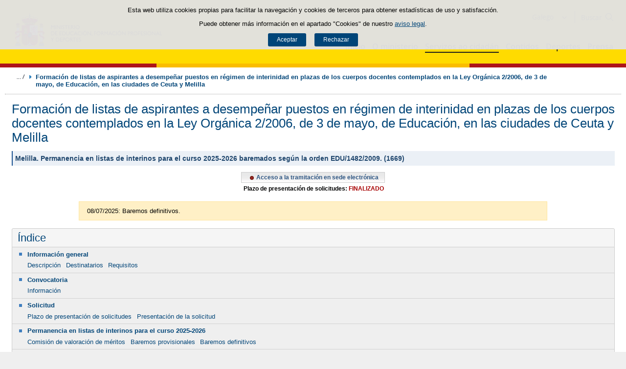

--- FILE ---
content_type: text/html;charset=UTF-8
request_url: https://www.educacionfpydeportes.gob.es/gl/servicios-al-ciudadano/catalogo/general/20/204771/melilla/orden2009-curso22-23.html
body_size: 15018
content:

<!DOCTYPE html>
<html lang="gl">
	<head>
		

		<script id="head-gtm-cod">
			var codigosGTM = ["GTM-5NGDFBR","GTM-TCXGJB3","GTM-TMDZ6N6"];
						var publicInstance = true;
		</script>
		

		<title>Formación de listas de aspirantes a desempeñar puestos en régimen de interinidad en plazas de los cuerpos docentes contemplados en la Ley Orgánica 2/2006, de 3 de mayo, de Educación, en las ciudades de Ceuta y Melilla. Melilla (Permanencia en listas de interinos para el curso 2025-2026 baremados según la orden EDU/1482/2009. (1669))  | Ministerio de Educación, Formación Profesional y Deportes</title>

		<meta http-equiv="Content-Type" content="text/html; charset=UTF-8">
		<meta http-equiv="X-UA-Compatible" content="IE=edge" />
		
		<meta name="description" content="Permanencia en listas de interinos para el curso 2025-2026 baremados según la orden EDU 1482/2009">
		<meta name="keywords" content="permanencia listas, interinos, orden 2009, Melilla, MEFP, Educación, curso 2024-2025">
		<meta name="viewport" content="width=device-width, initial-scale=1.0">

		<!-- INICIO - Tarjetas de RRSS -->
		<meta property="og:type" content="website" />
		<meta property="og:title" content="Formación de listas de aspirantes a desempeñar puestos en régimen de interinidad en plazas de los cuerpos docentes contemplados en la Ley Orgánica 2/2006, de 3 de mayo, de Educación, en las ciudades de Ceuta y Melilla. Melilla (Permanencia en listas de interinos para el curso 2025-2026 baremados según la orden EDU/1482/2009. (1669)) " />
		<meta property="og:description" content="Permanencia en listas de interinos para el curso 2025-2026 baremados según la orden EDU 1482/2009" />
		<meta name="twitter:card" content="summary_large_image" />
		<!-- FIN - Tarjetas RRSS -->

		 	<script>var mag_edit_Mode = false;</script>

			<link rel="stylesheet" href="/gl/.resources/templating/base/css/estructura~2025-12-12-09-05-52-000~cache.css" media="all" />
			<link rel="stylesheet" href="/gl/.resources/templating/tipografias~2025-11-03-08-40-24-000~cache.css" media="all" />
			<link rel="stylesheet" href="/gl/.resources/templating/base/css/contenido~2025-11-03-08-40-10-000~cache.css" media="all" />
			<link rel="stylesheet" href="/gl/.resources/templating/base/css/colorbox~2025-11-03-08-40-10-000~cache.css" media="all" />
			<link rel="stylesheet" href="/gl/.resources/templating/base/css/portada~2025-11-03-08-40-10-000~cache.css" media="all" />
			<link rel="stylesheet" href="/gl/.resources/templating/base/css/jquery-ui.structure.min~2025-11-03-08-40-10-000~cache.css" media="all" />
			<link rel="stylesheet" href="/gl/.resources/templating/base/css/jquery-ui.theme.min~2025-11-03-08-40-10-000~cache.css" media="all" />
			<link rel="stylesheet" href="/gl/.resources/templating/base/css/jquery-ui.min~2025-11-03-08-40-10-000~cache.css" media="all" />

			<script src="/gl/.resources/templating/base/js/jquery.min~2025-11-03-08-40-12-000~cache.js"></script>
			<script src="/gl/.resources/templating/base/js/responsive~2025-12-12-09-05-52-000~cache.js"></script>
			<script src="/gl/.resources/templating/base/js/jstarget~2025-11-03-08-40-12-000~cache.js"></script>
			<script src="/gl/.resources/templating/base/js/jquery.colorbox~2025-11-03-08-40-12-000~cache.js"></script>
			<script src="/gl/.resources/templating/base/js/jquery.slides.min~2025-11-03-08-40-12-000~cache.js"></script>
			<script src="/gl/.resources/templating/base/js/slides~2025-11-03-08-40-12-000~cache.js"></script>
			<script src="/gl/.resources/templating/base/js/datepicker~2025-11-03-08-40-12-000~cache.js"></script>
			<script src="/gl/.resources/templating/base/js/jquery-ui.min~2025-11-03-08-40-12-000~cache.js"></script>
			<script src="/gl/.resources/templating/base/js/forms~2025-11-03-08-40-12-000~cache.js"></script>
			<script src="/gl/.resources/templating/base/js/lib~2025-11-03-08-40-12-000~cache.js"></script>
			<script src="/gl/.resources/templating/base/js/js.cookie~2025-11-03-08-40-12-000~cache.js"></script>
			<script src="/gl/.resources/templating/base/js/gestion-cookies~2025-11-03-08-40-12-000~cache.js"></script>
			<script src="/gl/.resources/templating/base/js/csld~2025-11-03-08-40-12-000~cache.js"></script>
			<script src="/gl/.resources/templating/base/js/videos~2025-11-03-08-40-12-000~cache.js"></script>
			<script src="/gl/.resources/templating/base/js/educaptcha~2025-12-12-09-05-52-000~cache.js"></script>
			<script src="/gl/.resources/templating/mefp/js/cabecera~2025-12-03-09-53-22-000~cache.js"></script>

			<link rel="stylesheet" href="/gl/.resources/templating/mefp/css/tema~2025-12-03-09-53-22-000~cache.css" media="all" />
			<script src="https://foq.youreurope.europa.eu/widget/sdg-foq-widget.js"></script>

		
		

		<script async="async" src="https://insuit.net/i4tservice/insuit-app.js"></script>

		
		<!--[if lt IE 9]>
		<script>
			document.createElement("nav");
			document.createElement("header");
			document.createElement("footer");
		</script>
		<![endif]-->
	</head>
	<!--[if lte IE 7]><body class="ie7"><![endif]-->
	<!--[if lte IE 8]><body class="ie8"><![endif]-->
	<!--[if !IE]><!--><body><!--<![endif]-->

			<div class="alertaModal" role="alertdialog" aria-label="Política de cookies">
				<div class="msg cookies oculto">
					<p>Esta web utiliza cookies propias para facilitar la navegación y cookies de terceros para obtener estadísticas de uso y satisfacción.</p>
					<p>Puede obtener más información en el apartado "Cookies" de nuestro <a rel="external" href="/gl/comunes/aviso-legal.html#cookies">aviso legal</a>.</p>
					<div>
						<button type="button" id="aceptaCookies" value="Aceptar">Aceptar</button>
						<button type="button" id="rechazaCookies" value="Aceptar">Rechazar</button>
					</div>
				</div>
			</div>
		<a href="#contenedor" class="skip-link" tabindex="1">Saltar al contenido</a>
		<div id="fondo"	class=" pie-completo">
			<header>






<div id="cabecera">
	<div class="ccabecera mefp">
		<div class="logos">
			<a id="escudo" href="https://www.educacionyfp.gob.es">
				<img title="Ministerio de Educación, Formación Profesional y Deportes" alt="Escudo del Ministerio" src="/.resources/templating/mefp/img/cabecera/MEFPD.svg">
			</a>
		</div>
		<div class="lt-dcha">
			<div id="opciones">
				<div class="capa-fondo"></div>
				<div class="elementos">
					<div class="idiomas clearfix dsp-c" role="navigation" aria-label="Selector de idiomas">
														<button type="button" value="Galego" class="dsp-b btnIdioma" id="desplegable-idiomas" aria-haspopup="listbox" aria-expanded="false">
									<span class="current-language">Galego</span>
								</button>

						<ul class="clearfix dsp-d" role="listbox" arialabelledby="desplegable-idiomas" hidden>
							<li class="primero" role="option" > <a href="/servicios-al-ciudadano/catalogo/general/20/204771/melilla/orden2009-curso22-23.html"> <span>Castellano</span> </a> </li>
							<li role="option" > <a href="/ca/servicios-al-ciudadano/catalogo/general/20/204771/melilla/orden2009-curso22-23.html"> <span>Català</span> </a> </li>
							<li class="actual" role="option" aria-selected="true"> <span>Galego</span> </li>
							<li role="option" > <a href="/eu/servicios-al-ciudadano/catalogo/general/20/204771/melilla/orden2009-curso22-23.html"> <span>Euskara</span> </a> </li>
							<li role="option" > <a href="/va/servicios-al-ciudadano/catalogo/general/20/204771/melilla/orden2009-curso22-23.html"> <span>Valencià</span> </a> </li>
							<li role="option" > <a href="/en/servicios-al-ciudadano/catalogo/general/20/204771/melilla/orden2009-curso22-23.html"> <span>English</span> </a> </li>
						</ul>
					</div>

					<div id="buscador">
						<form class="external" action="//cse.google.com/cse" id="cse-search-box" target="_blank">
							<fieldset>
								<legend class="ns">Campos de búsqueda</legend>
								<input type="hidden" name="cx" value="006043202724820927248:fcyukggtlgc ">
								<button type="button" class="btnBuscador" aria-label="Cerrar buscador"></button>
								<label for="campotexto">Buscador</label>
								<input id="campotexto" class="campotexto" placeholder="Buscar" type="text" name="q">
								<input value="" class="botonbuscar" id="boton_buscar" type="submit" aria-label="Buscar">
							</fieldset>
						</form>
					</div>
				</div>
			</div>	
			<div id="navegacion">
			    <a href="#" id="btnMenu">
					<span>Menú</span>
				</a>
				<div class="global">
					<div class="encabezado">
						<div class="idiomas clearfix dsp-c" role="navigation" aria-label="Selector de idiomas">
														<button type="button" value="Galego" class="dsp-b btnIdioma" id="desplegable-idiomas" aria-haspopup="listbox" aria-expanded="false">
									<span class="current-language">Galego</span>
								</button>

						<ul class="clearfix dsp-d" role="listbox" arialabelledby="desplegable-idiomas" hidden>
							<li class="primero" role="option" > <a href="/servicios-al-ciudadano/catalogo/general/20/204771/melilla/orden2009-curso22-23.html"> <span>Castellano</span> </a> </li>
							<li role="option" > <a href="/ca/servicios-al-ciudadano/catalogo/general/20/204771/melilla/orden2009-curso22-23.html"> <span>Català</span> </a> </li>
							<li class="actual" role="option" aria-selected="true"> <span>Galego</span> </li>
							<li role="option" > <a href="/eu/servicios-al-ciudadano/catalogo/general/20/204771/melilla/orden2009-curso22-23.html"> <span>Euskara</span> </a> </li>
							<li role="option" > <a href="/va/servicios-al-ciudadano/catalogo/general/20/204771/melilla/orden2009-curso22-23.html"> <span>Valencià</span> </a> </li>
							<li role="option" > <a href="/en/servicios-al-ciudadano/catalogo/general/20/204771/melilla/orden2009-curso22-23.html"> <span>English</span> </a> </li>
						</ul>
					</div>

						<span class="cerrar">Cerrar</span>
					</div>
					<nav id="menu-superior" class="clearfix">
<ul class="dsp-d"><li><a href="/gl/portada.html" >Inicio </a></li><li class="abierto"><a href="/gl/ministerio.html" >O ministerio </a><ul><li><a href="/gl/ministerio/la-ministra.html" >La ministra </a></li><li><a href="/gl/ministerio/funciones-y-competencias.html" >Funci&oacute;ns e competencias </a></li><li class="abierto"><a href="/gl/ministerio/organigrama.html" >Organigrama </a><ul><li class="abierto"><a href="/gl/ministerio/organigrama/ministra.html" >Ministra de Educaci&oacute;n, Formaci&oacute;n Profesional y Deportes </a><ul><li><a href="/gl/ministerio/organigrama/ministra/gabinete-ministra.html" >Gabinete de la Ministra </a></li><li class="abierto"><a href="/gl/ministerio/organigrama/ministra/secretaria-estado-educacion.html" >Secretar&iacute;a de Estado de Educaci&oacute;n y Formaci&oacute;n Profesional </a><ul><li><a href="/gl/ministerio/organigrama/ministra/secretaria-estado-educacion/dg-evaluacion-cooperacion-territorial.html" >Direcci&oacute;n General de Evaluaci&oacute;n y Cooperaci&oacute;n Territorial </a></li><li><a href="/gl/ministerio/organigrama/ministra/secretaria-estado-educacion/dg-planificacion-gestion-educativa.html" >Direcci&oacute;n General de Planificaci&oacute;n y Gesti&oacute;n Educativa </a></li></ul></li><li><a href="https://www.csd.gob.es/test.php/es/csd/organizacion/estructura-y-equipo-directivo">Consejo Superior de Deportes </a></li><li class="abierto"><a href="/gl/ministerio/organigrama/ministra/sg-formacion-profesional.html" >Secretar&iacute;a General de Formaci&oacute;n Profesional </a><ul><li><a href="/gl/ministerio/organigrama/ministra/sg-formacion-profesional/dg-planificacion-innovacion-gestion-fp.html" >Direcci&oacute;n General de Planificaci&oacute;n, Innovaci&oacute;n y Gesti&oacute;n de la Formaci&oacute;n Profesional </a></li><li><a href="/gl/ministerio/organigrama/ministra/sg-formacion-profesional/subdirecciones-generales.html" >Subdirecciones Generales y otras unidades dependientes </a></li></ul></li><li class="abierto"><a href="/gl/ministerio/organigrama/ministra/subsecretaria.html" >Subsecretar&iacute;a </a><ul><li><a href="/gl/ministerio/organigrama/ministra/subsecretaria/secretaria-general-tecnica.html" >Secretar&iacute;a General T&eacute;cnica </a></li><li><a href="/gl/ministerio/organigrama/ministra/subsecretaria/subdirecciones-generales.html" >Subdirecciones generales y otras unidades dependientes </a></li></ul></li><li><a href="/gl/ministerio/organigrama/ministra/organismos.html" >&Oacute;rganos colegiados </a></li></ul></li></ul></li><li><a href="/gl/mc/igualdad.html" rel="external">Igualdade de x&eacute;nero </a></li><li><a href="/gl/contenidos/ba/actividad-internacional/oficinas-centro-exterior.html">Acci&oacute;n educativa en el exterior </a></li></ul></li><li class="abierto miga"><a href="/gl/servicios-al-ciudadano.html" >Servizos ao cidad&aacute;n </a><ul><li class="abierto"><a href="/gl/servicios-al-ciudadano/atencion-ciudadano.html" >Atenci&oacute;n a la ciudadan&iacute;a </a><ul><li><a href="/gl/servicios-al-ciudadano/atencion-ciudadano/retirada-credenciales.html" >Retirada de credenciales de homologaci&oacute;n y convalidaci&oacute;n de t&iacute;tulos y estudios extranjeros no universitarios </a></li></ul></li><li><a href="/gl/servicios-al-ciudadano/informacion-administrativa.html" > Informaci&oacute;n administrativa </a></li><li class="abierto"><a href="/gl/servicios-al-ciudadano/proteccion-datos.html" >Protecci&oacute;n de datos </a><ul><li><a href="/gl/servicios-al-ciudadano/proteccion-datos/normativa.html" >Normativa </a></li></ul></li><li class="abierto miga"><a href="/gl/servicios-al-ciudadano/catalogo.html" >Cat&aacute;logo de servizos </a><ul><li class="abierto"><a href="/gl/servicios-al-ciudadano/catalogo/empleo-publico.html" >Empleo p&uacute;blico </a><ul><li class="abierto"><a href="/gl/servicios-al-ciudadano/catalogo/empleo-publico/oposiciones-y-ofertas-empleo-temporal.html" >Ofertas de empleo p&uacute;blico </a><ul><li><a href="/gl/servicios-al-ciudadano/catalogo/empleo-publico/oposiciones-y-ofertas-empleo-temporal/ofertas-empleo-fijo.html" >Oposiciones </a></li><li><a href="/gl/servicios-al-ciudadano/catalogo/empleo-publico/oposiciones-y-ofertas-empleo-temporal/ofertas-empleo-temporal.html" >Ofertas de empleo p&uacute;blico temporal </a></li></ul></li><li class="abierto"><a href="/gl/servicios-al-ciudadano/catalogo/empleo-publico/concursos-para-funcionarios-y-laborales-fijos.html" >Concursos para funcionarios y personal laboral fijo o indefinido </a><ul><li><a href="/gl/servicios-al-ciudadano/catalogo/empleo-publico/concursos-para-funcionarios-y-laborales-fijos/funcionarios-docentes-ensenanzas-no-universitarias.html" >Funcionarios docentes de ense&ntilde;anzas no universitarias </a></li><li><a href="/gl/servicios-al-ciudadano/catalogo/empleo-publico/concursos-para-funcionarios-y-laborales-fijos/profesores-religion.html" >Acceso a destino con car&aacute;cter definitivo por los profesores que imparten la ense&ntilde;anza de la religi&oacute;n, contratados con car&aacute;cter indefinido por el Ministerio </a></li><li><a href="/gl/servicios-al-ciudadano/catalogo/empleo-publico/concursos-para-funcionarios-y-laborales-fijos/concursos-funcionarios-general-especifico.html" >Concursos de traslados para personal funcionario. General y espec&iacute;fico </a></li></ul></li><li class="abierto"><a href="/gl/servicios-al-ciudadano/catalogo/empleo-publico/convocatoria-libre-designacion.html" >Convocatorias por libre designaci&oacute;n de puestos </a><ul><li><a href="/gl/servicios-al-ciudadano/catalogo/empleo-publico/convocatoria-libre-designacion/convocatoria-libre-designacion-personal-directivo.html" >Convocatorias por libre designaci&oacute;n de puestos de personal directivo  </a></li></ul></li></ul></li><li class="abierto"><a href="/gl/servicios-al-ciudadano/catalogo/estudiantes.html" >Para estudiantes </a><ul><li class="abierto"><a href="/gl/servicios-al-ciudadano/catalogo/estudiantes/becas-ayudas.html" >Becas y ayudas </a><ul><li><a href="/gl/servicios-al-ciudadano/catalogo/estudiantes/becas-ayudas/para-estudiar.html" >Para estudiar </a></li><li><a href="/gl/servicios-al-ciudadano/catalogo/estudiantes/becas-ayudas/extraescolares.html" >Actividades extraescolares </a></li><li><a href="/gl/servicios-al-ciudadano/catalogo/estudiantes/becas-ayudas/practicas-empresas-organismos.html" >Pr&aacute;cticas formativas en empresas y organismos </a></li></ul></li><li class="abierto"><a href="/gl/servicios-al-ciudadano/catalogo/estudiantes/admision-matriculacion-pruebas-acceso.html" >Admisi&oacute;n, matriculaci&oacute;n y pruebas de acceso </a><ul><li><a href="/gl/servicios-al-ciudadano/catalogo/estudiantes/admision-matriculacion-pruebas-acceso/admision-en-centros-en-exterior.html" >Admisi&oacute;n y matriculaci&oacute;n de alumnos/as en los Centros de Titularidad del Estado Espa&ntilde;ol en el exterior </a></li><li><a href="/gl/servicios-al-ciudadano/catalogo/estudiantes/admision-matriculacion-pruebas-acceso/admision-alunmos-fp-ceuta-melilla-cidead.html" >Admisi&oacute;n de alumnos/as para estudios de Formaci&oacute;n Profesional en los centros p&uacute;blicos de las ciudades de Ceuta y Melilla, as&iacute; como en el CIDEAD </a></li><li><a href="/gl/servicios-al-ciudadano/catalogo/estudiantes/admision-matriculacion-pruebas-acceso/pruebas-acceso-fp.html" >Pruebas de acceso a ciclos formativos de grado medio y grado superior en el &aacute;mbito de gesti&oacute;n del Ministerio de Educaci&oacute;n, Formaci&oacute;n Profesional y Deportes </a></li><li><a href="/gl/servicios-al-ciudadano/catalogo/estudiantes/admision-matriculacion-pruebas-acceso/adscripcion-alumnos-ceuta.html" >Adscripci&oacute;n de alumnos/as en los centros p&uacute;blicos y privados concertados de la ciudad de Ceuta </a></li><li><a href="/gl/servicios-al-ciudadano/catalogo/estudiantes/admision-matriculacion-pruebas-acceso/prueba-libre-bachiller.html" >Prueba libre para la obtenci&oacute;n del t&iacute;tulo de Bachillerato </a></li></ul></li><li><a href="/gl/servicios-al-ciudadano/catalogo/estudiantes/donde-estudiar.html" >D&oacute;nde estudiar </a></li><li class="abierto"><a href="/gl/servicios-al-ciudadano/catalogo/estudiantes/premios.html" >Premios </a><ul><li><a href="/gl/servicios-al-ciudadano/catalogo/estudiantes/premios/no-universitarios.html" >No universitarios </a></li></ul></li></ul></li><li class="abierto"><a href="/gl/servicios-al-ciudadano/catalogo/profesorado.html" >Para profesorado, investigadores y titulados </a><ul><li class="abierto"><a href="/gl/servicios-al-ciudadano/catalogo/profesorado/profesorado-no-universitario.html" >Profesorado de ense&ntilde;anzas no universitarias </a><ul><li><a href="/gl/servicios-al-ciudadano/catalogo/profesorado/profesorado-no-universitario/becas-ayudas.html" >Becas y ayudas </a></li><li><a href="/gl/servicios-al-ciudadano/catalogo/profesorado/profesorado-no-universitario/concursos-de-traslados.html" >Concursos de traslados y m&eacute;ritos de funcionarios docentes de ense&ntilde;anzas no universitarias </a></li><li><a href="/gl/servicios-al-ciudadano/catalogo/profesorado/profesorado-no-universitario/cursos-y-jornadas.html" >Cursos y jornadas </a></li><li><a href="/gl/servicios-al-ciudadano/catalogo/profesorado/profesorado-no-universitario/registro-actividades-formacion.html" >Reconocimiento, registro de actividades de formaci&oacute;n y consolidaci&oacute;n complemento espec&iacute;fico directores/as de centros docentes p&uacute;blicos </a></li><li><a href="/gl/servicios-al-ciudadano/catalogo/profesorado/profesorado-no-universitario/premios.html" >Premios </a></li><li><a href="/gl/servicios-al-ciudadano/catalogo/profesorado/profesorado-no-universitario/reconocimiento-servicios-previos.html" >Solicitud de Reconocimiento de Servicios Previos (Anexo I), Servicios Prestados, Trienios y Sexenios </a></li></ul></li><li class="abierto"><a href="/gl/servicios-al-ciudadano/catalogo/profesorado/profesorado-universitario.html" >Profesorado de ense&ntilde;anzas universitarias, investigadores y con titulaci&oacute;n universitaria </a><ul><li><a href="/gl/servicios-al-ciudadano/catalogo/profesorado/profesorado-universitario/becas-ayudas.html" >Becas y ayudas </a></li><li><a href="/gl/servicios-al-ciudadano/catalogo/profesorado/profesorado-universitario/sexenios.html" >Sexenios </a></li></ul></li><li class="abierto"><a href="/gl/servicios-al-ciudadano/catalogo/profesorado/convocatorias-para-el-extranjero.html" >Convocatorias para espa&ntilde;oles en el extranjero </a><ul><li><a href="/gl/servicios-al-ciudadano/catalogo/profesorado/convocatorias-para-el-extranjero/becas-investigacion-profesores-de-frances-embajada.html" >Becas de investigaci&oacute;n para profesores espa&ntilde;oles de franc&eacute;s, ofrecidas por la Embajada de Francia en Espa&ntilde;a </a></li></ul></li><li class="abierto"><a href="/gl/servicios-al-ciudadano/catalogo/profesorado/convocatorias-para-extranjeros.html" >Convocatorias para extranjeros </a><ul><li><a href="/gl/servicios-al-ciudadano/catalogo/profesorado/convocatorias-para-extranjeros/europrof.html" >Programa Europrof: capacitaci&oacute;n ling&uuml;&iacute;stica y pedag&oacute;gica en espa&ntilde;ol para el profesorado extranjero que ejerce en el exterior </a></li></ul></li></ul></li><li class="abierto"><a href="/gl/servicios-al-ciudadano/catalogo/centros-docentes.html" >Para centros docentes </a><ul><li class="abierto"><a href="/gl/servicios-al-ciudadano/catalogo/centros-docentes/becas-ayudas-subvenciones.html" >Becas y ayudas </a><ul><li><a href="/gl/servicios-al-ciudadano/catalogo/centros-docentes/becas-ayudas-subvenciones/no-universitarios.html" >Centros no universitarios </a></li></ul></li><li class="abierto"><a href="/gl/servicios-al-ciudadano/catalogo/centros-docentes/premios.html" >Premios </a><ul><li><a href="/gl/servicios-al-ciudadano/catalogo/centros-docentes/premios/sello-vida-saludable.html" >Distintivo de calidad de centros docentes &quot;Sello Vida Saludable&quot; </a></li><li><a href="/gl/servicios-al-ciudadano/catalogo/centros-docentes/premios/una-constitucion-para-todos.html" >Concurso Nacional  &laquo;Una Constituci&oacute;n para todos&raquo; </a></li><li><a href="/gl/servicios-al-ciudadano/catalogo/centros-docentes/premios/premios-nacionales-educacion-entidades.html" >Premios Nacionales de Educaci&oacute;n a entidades </a></li><li><a href="/gl/servicios-al-ciudadano/catalogo/centros-docentes/premios/premios-nacionales-educacion-centros-docentes.html" >Concurso Nacional de Buenas Pr&aacute;cticas en centros docentes </a></li><li><a href="/gl/servicios-al-ciudadano/catalogo/centros-docentes/premios/premios-coros-escolares.html" >Concurso Nacional de Coros Escolares en las ense&ntilde;anzas no universitarias </a></li><li><a href="/gl/servicios-al-ciudadano/catalogo/centros-docentes/premios/buenas-practicas-entidades.html" >Concurso Nacional de Buenas Pr&aacute;cticas de entidades </a></li><li><a href="/gl/servicios-al-ciudadano/catalogo/centros-docentes/premios/premios-alianza-steam.html" >Premios Alianza STEAM </a></li><li><a href="/gl/servicios-al-ciudadano/catalogo/centros-docentes/premios/premios-club-lectura.html" >Premios a Planes de Lectura escolares </a></li><li><a href="/gl/servicios-al-ciudadano/catalogo/centros-docentes/premios/premios-bienestar-emocional.html" >Premios de bienestar emocional en el &aacute;mbito educativo </a></li><li><a href="/gl/servicios-al-ciudadano/catalogo/centros-docentes/premios/reconocimiento-centros-sostenibles.html" >Reconocimiento a Centros Educativos Sostenibles </a></li><li><a href="/gl/servicios-al-ciudadano/catalogo/centros-docentes/premios/premios-irene.html" >Premios Irene </a></li><li><a href="/gl/servicios-al-ciudadano/catalogo/centros-docentes/premios/concurso-nacional-vivir-sentir-contar-demo50.html" >Concurso Escolar Nacional &laquo;Vivir, Sentir y Contar la Democracia: Espa&ntilde;a en libertad. 50 a&ntilde;os </a></li><li><a href="/gl/servicios-al-ciudadano/catalogo/centros-docentes/premios/libreria-premios-miguel-hernandez.html" >Resoluciones de a&ntilde;os anteriores </a></li></ul></li><li class="abierto"><a href="/gl/servicios-al-ciudadano/catalogo/centros-docentes/servicios-generales.html" >Servicios generales </a><ul><li><a href="/gl/servicios-al-ciudadano/catalogo/centros-docentes/servicios-generales/centros-privados-autorizacion-apertura.html" >Autorizaci&oacute;n de apertura y funcionamiento de Centros Privados. </a></li><li><a href="/gl/servicios-al-ciudadano/catalogo/centros-docentes/servicios-generales/centros-privados-modificacion-autorizacion.html" >Modificaciones de la autorizaci&oacute;n de centros docentes privados. </a></li><li><a href="/gl/servicios-al-ciudadano/catalogo/centros-docentes/servicios-generales/centros-privados-extincion-autorizacion.html" >Extinci&oacute;n de la autorizaci&oacute;n de centros docentes privados. </a></li><li><a href="/gl/servicios-al-ciudadano/catalogo/centros-docentes/servicios-generales/centros-privados-conciertos-renovacion-cuatrienal.html" >Renovaci&oacute;n de los conciertos educativos. </a></li><li><a href="/gl/servicios-al-ciudadano/catalogo/centros-docentes/servicios-generales/centros-privados-conciertos-modificaciones-anuales.html" >Modificaciones anuales de los conciertos. </a></li><li><a href="/gl/servicios-al-ciudadano/catalogo/centros-docentes/servicios-generales/red-estatal-centros.html" >Red Estatal de Centros de Capacitaci&oacute;n Digital en entidades locales </a></li></ul></li></ul></li><li class="abierto"><a href="/gl/servicios-al-ciudadano/catalogo/organizaciones-fundaciones-empresas.html" >Para organizaciones, fundaciones y empresas </a><ul><li class="abierto"><a href="/gl/servicios-al-ciudadano/catalogo/organizaciones-fundaciones-empresas/ayudas-subvenciones.html" >Ayudas y subvenciones </a><ul><li><a href="/gl/servicios-al-ciudadano/catalogo/organizaciones-fundaciones-empresas/ayudas-subvenciones/subvenciones-acciones-formativas-cncp-estatal.html" >Subvenciones para la financiaci&oacute;n de acciones formativas vinculadas al Cat&aacute;logo Nacional de Cualificaciones Profesionales de &aacute;mbito estatal, dirigidas a personas trabajadoras </a></li><li><a href="/gl/servicios-al-ciudadano/catalogo/organizaciones-fundaciones-empresas/ayudas-subvenciones/subvenciones-acciones-formativas-transporte.html" >Subvenciones acciones formativas transporte y log&iacute;stica </a></li><li><a href="/gl/servicios-al-ciudadano/catalogo/organizaciones-fundaciones-empresas/ayudas-subvenciones/compensacion-desigualdades-ceuta-melilla.html" >Subvenciones para actividades de compensaci&oacute;n de desigualdades Ceuta y Melilla </a></li><li><a href="/gl/servicios-al-ciudadano/catalogo/organizaciones-fundaciones-empresas/ayudas-subvenciones/ayudas-fomento-negociacion-colectiva.html" >Ayudas destinadas a fomentar la negociaci&oacute;n colectiva en el &aacute;mbito de la ense&ntilde;anza privada sostenida total o parcialmente con fondos p&uacute;blicos </a></li><li><a href="/gl/servicios-al-ciudadano/catalogo/organizaciones-fundaciones-empresas/ayudas-subvenciones/compensacion-desigualdades-educacion.html" >Subvenciones a entidades para compensaci&oacute;n de desigualdades en educaci&oacute;n </a></li><li><a href="/gl/servicios-al-ciudadano/catalogo/organizaciones-fundaciones-empresas/ayudas-subvenciones/adultos-necesidades-educativas-especiales.html" >Subvenciones para la atenci&oacute;n educativa de personas adultas con necesidades educativas especiales </a></li><li><a href="/gl/servicios-al-ciudadano/catalogo/organizaciones-fundaciones-empresas/ayudas-subvenciones/tic-alumnado-necesidades-educativas-especiales.html" >Subvenciones uso Tecnolog&iacute;as de la Informaci&oacute;n y de la Comunicaci&oacute;n para alumnado con necesidades educativas especiales </a></li><li><a href="/gl/servicios-al-ciudadano/catalogo/organizaciones-fundaciones-empresas/ayudas-subvenciones/formacion-poblacion-activa-recualificacion.html" >Ayudas para la formaci&oacute;n de cualificaci&oacute;n y recualificaci&oacute;n de la poblaci&oacute;n activa, vinculada prioritariamente a cualificaciones profesionales en sectores estrat&eacute;gicos y mejora de las capacidades para la transici&oacute;n ecol&oacute;gica, destinada a empresas, asociaciones empresariales y entidades sin &aacute;nimo lucro </a></li><li><a href="/gl/servicios-al-ciudadano/catalogo/organizaciones-fundaciones-empresas/ayudas-subvenciones/acciones-formativas-personas-trabajadoras.html" >Subvenciones para la financiaci&oacute;n de acciones formativas vinculadas al Cat&aacute;logo Nacional de Cualificaciones Profesionales de &aacute;mbito estatal, dirigidas a personas trabajadoras </a></li><li><a href="/gl/servicios-al-ciudadano/catalogo/organizaciones-fundaciones-empresas/ayudas-subvenciones/programas-formativos-colectivos-necesidades-especificas.html" >Subvenciones para el desarrollo de otros programas formativos en el &aacute;mbito de la Formaci&oacute;n Profesional en las Ciudades Aut&oacute;nomas de Ceuta y Melilla </a></li><li><a href="/gl/servicios-al-ciudadano/catalogo/organizaciones-fundaciones-empresas/ayudas-subvenciones/subvenciones-empresas-circenses.html" >Subvenciones a empresas circenses </a></li><li><a href="/gl/servicios-al-ciudadano/catalogo/organizaciones-fundaciones-empresas/ayudas-subvenciones/aula-mentor-creacion.html" >Ayudas a la creaci&oacute;n de Aulas Mentor en el marco del Programa de formaci&oacute;n abierta &quot;Aula Mentor&quot; </a></li><li><a href="/gl/servicios-al-ciudadano/catalogo/organizaciones-fundaciones-empresas/ayudas-subvenciones/subvenciones-sindicatos-profesorado-no-universitario.html" >Subvenciones a organizaciones sindicales docentes de la escuela p&uacute;blica no universitaria </a></li><li><a href="/gl/servicios-al-ciudadano/catalogo/organizaciones-fundaciones-empresas/ayudas-subvenciones/federaciones-padres-madres-alumnos.html" >Ayudas destinadas a las Confederaciones y Federaciones de Asociaciones de Madres y Padres de alumnos </a></li><li><a href="/gl/servicios-al-ciudadano/catalogo/organizaciones-fundaciones-empresas/ayudas-subvenciones/subvencion-corporacion-rtve-aventura-saber.html" >Subvenci&oacute;n a la Corporaci&oacute;n de Radio y Televisi&oacute;n Espa&ntilde;ola, S.A. para la emisi&oacute;n de &quot;La aventura del saber&quot; </a></li><li><a href="/gl/servicios-al-ciudadano/catalogo/organizaciones-fundaciones-empresas/ayudas-subvenciones/subvencion-corporacion-rtve-aprendermos-clan.html" >Subvenci&oacute;n a la Corporaci&oacute;n de Radio y Televisi&oacute;n Espa&ntilde;ola, S.A. para la emisi&oacute;n de &quot;Aprendemos en Clan&quot; </a></li><li><a href="/gl/servicios-al-ciudadano/catalogo/organizaciones-fundaciones-empresas/ayudas-subvenciones/plan-trabajo-anual.html" >Plan de Trabajo Anual de los Centros de Referencia Nacional en el &aacute;mbito de la Formaci&oacute;n Profesional. </a></li><li><a href="/gl/servicios-al-ciudadano/catalogo/organizaciones-fundaciones-empresas/ayudas-subvenciones/concesion-directa-subvenciones-see.html" >Concesi&oacute;n directa de diversas subvenciones en el &aacute;mbito de la Secretar&iacute;a de Estado de Educaci&oacute;n del Ministerio de Educaci&oacute;n, Formaci&oacute;n Profesional y Deportes </a></li></ul></li><li class="abierto"><a href="/gl/servicios-al-ciudadano/catalogo/organizaciones-fundaciones-empresas/organizaciones.html" >Asociaciones </a><ul><li><a href="/gl/servicios-al-ciudadano/catalogo/organizaciones-fundaciones-empresas/organizaciones/establecimiento-convenios-con-entidades.html" >Establecimiento de convenios entre el Ministerio y las entidades colaboradoras  </a></li><li><a href="/gl/servicios-al-ciudadano/catalogo/organizaciones-fundaciones-empresas/organizaciones/renovacion-convenios-plan-formacion.html" >Presentaci&oacute;n de Planes de Formaci&oacute;n  </a></li><li><a href="/gl/servicios-al-ciudadano/catalogo/organizaciones-fundaciones-empresas/organizaciones/reconocimiento-por-resolucion.html" >Solicitud de reconocimiento de actividades de formaci&oacute;n permanente por resoluci&oacute;n </a></li><li><a href="/gl/servicios-al-ciudadano/catalogo/organizaciones-fundaciones-empresas/organizaciones/convenio-instituciones-penitenciarias.html" >Gesti&oacute;n de acciones formativas de certificados profesionales en el marco del convenio entre el Ministerio de Educaci&oacute;n, Formaci&oacute;n Profesional y Deportes, y la Entidad Estatal de Derecho P&uacute;blico Trabajo Penitenciario y Formaci&oacute;n para el Empleo para el desarrollo de las acciones de formaci&oacute;n profesional para el empleo de las personas en situaci&oacute;n de privaci&oacute;n de libertad </a></li><li><a href="/gl/servicios-al-ciudadano/catalogo/organizaciones-fundaciones-empresas/organizaciones/convenio-ministerio-defensa.html" >Gesti&oacute;n de acciones formativas de Certificados Profesionales en el marco del Acuerdo entre el Ministerio de Educaci&oacute;n, Formaci&oacute;n Profesional y Deportes y el Ministerio de Defensa para la formaci&oacute;n profesional y el empleo de los militares de tropa y mariner&iacute;a </a></li></ul></li><li class="abierto"><a href="/gl/servicios-al-ciudadano/catalogo/organizaciones-fundaciones-empresas/empresas.html" >Empresas </a><ul><li><a href="/gl/servicios-al-ciudadano/catalogo/organizaciones-fundaciones-empresas/empresas/reconocimiento-acreditacion-proyectos-fp.html" >Reconocimiento y expedici&oacute;n de acreditaci&oacute;n de proyectos de inter&eacute;s singular para la formaci&oacute;n profesional elaborados y presentados por las empresas, organismos y entidades. </a></li><li><a href="/gl/servicios-al-ciudadano/catalogo/organizaciones-fundaciones-empresas/empresas/inclusion-recursos-formato-digital-catalogo-general-pago.html" >Recursos digitales en el &ldquo;Cat&aacute;logo de Recursos Educativos de pago: Punto Neutro </a></li><li><a href="/gl/servicios-al-ciudadano/catalogo/organizaciones-fundaciones-empresas/empresas/convocatoria-editores-desarrolladores-contenidos-digitales-catalogo-general-pago.html" >Convocatoria para su inclusi&oacute;n en el Cat&aacute;logo General de Recursos Educativos de Pago: Punto Neutro </a></li></ul></li></ul></li><li class="abierto"><a href="/gl/servicios-al-ciudadano/catalogo/varios.html" >Quejas y sugerencias, consulta electr&oacute;nica, publicaciones, verificaci&oacute;n de documentos y protecci&oacute;n de datos </a><ul><li><a href="/gl/servicios-al-ciudadano/catalogo/varios/quejas-sugerencias.html" >Quejas y sugerencias  </a></li><li><a href="/gl/servicios-al-ciudadano/catalogo/varios/informacion-y-consultas-electronicas.html" >Consulta electr&oacute;nica </a></li><li><a href="/gl/servicios-al-ciudadano/catalogo/varios/comercio-electronico-publicaciones.html" >Comercio electr&oacute;nico de publicaciones </a></li><li><a href="/gl/servicios-al-ciudadano/catalogo/varios/comprobacion-documentos-csv.html" >Verificaci&oacute;n de documentos con c&oacute;digo seguro (CSV) </a></li><li><a href="/gl/servicios-al-ciudadano/catalogo/varios/proteccion-datos.html" >Ejercicio de los derechos de protecci&oacute;n de datos personales </a></li></ul></li><li class="abierto"><a href="/gl/servicios-al-ciudadano/catalogo/recursos-reclamaciones-revision.html" >Recursos, reclamaciones y revisi&oacute;n de actos </a><ul><li><a href="/gl/servicios-al-ciudadano/catalogo/recursos-reclamaciones-revision/reclamacion-responsabilidad-patrimonial.html" >Responsabilidad patrimonial </a></li><li><a href="/gl/servicios-al-ciudadano/catalogo/recursos-reclamaciones-revision/recurso-alzada.html" >Recurso de alzada </a></li><li><a href="/gl/servicios-al-ciudadano/catalogo/recursos-reclamaciones-revision/recurso-extraordinario-revision.html" >Recurso extraordinario de revisi&oacute;n. </a></li><li><a href="/gl/servicios-al-ciudadano/catalogo/recursos-reclamaciones-revision/recurso-potestativo-reposicion.html" >Recurso potestativo de reposici&oacute;n </a></li><li><a href="/gl/servicios-al-ciudadano/catalogo/recursos-reclamaciones-revision/revision-disposiciones-actos-nulos.html" >Revisi&oacute;n de disposiciones y actos nulos </a></li><li><a href="/gl/servicios-al-ciudadano/catalogo/recursos-reclamaciones-revision/derecho-peticion.html" >Derecho de petici&oacute;n </a></li></ul></li></ul></li><li><a href="/gl/servicios-al-ciudadano/registros.html" >Rexistros </a></li><li><a href="https://sede.educacion.gob.es/portada.html">Sede electr&oacute;nica  </a></li><li><a href="/gl/servicios-al-ciudadano/becas-ayudas.html" >Bolsas, axudas, subvenci&oacute;ns e premios </a></li><li class="abierto"><a href="/gl/servicios-al-ciudadano/archivo-central.html" >Arquivo central </a><ul><li class="abierto"><a href="/gl/servicios-al-ciudadano/archivo-central/presentacion.html" >Presentaci&oacute;n </a><ul><li><a href="/gl/servicios-al-ciudadano/archivo-central/presentacion/historia.html" >Historia </a></li><li><a href="/gl/servicios-al-ciudadano/archivo-central/presentacion/edificio.html" >Edificio </a></li></ul></li><li class="abierto"><a href="/gl/servicios-al-ciudadano/archivo-central/servicios.html" >Servicios </a><ul><li><a href="/gl/servicios-al-ciudadano/archivo-central/servicios/consulta.html" >Consultas </a></li><li><a href="/gl/servicios-al-ciudadano/archivo-central/servicios/servicio-reprografia.html" >Reproducci&oacute;n de documentaci&oacute;n </a></li><li><a href="/gl/servicios-al-ciudadano/archivo-central/servicios/cita-documentos.html" >Utilizaci&oacute;n de las reproducciones de documentos de archivo </a></li><li><a href="/gl/servicios-al-ciudadano/archivo-central/servicios/visitas-guiadas.html" >Visitas guiadas </a></li></ul></li><li><a href="/gl/servicios-al-ciudadano/archivo-central/cuadro-clasificacion-fondos.html" >Cuadro de clasificaci&oacute;n </a></li><li class="abierto"><a href="/gl/servicios-al-ciudadano/archivo-central/materiales-historia-educacion.html" >Materiales para la historia de la educaci&oacute;n </a><ul><li><a href="/gl/servicios-al-ciudadano/archivo-central/materiales-historia-educacion/siglo-xix-1.html" >El siglo XIX: de la Direcci&oacute;n General de Estudios al Ministerio de Comercio, Instrucci&oacute;n y Obras P&uacute;blicas (1812-1847) </a></li><li><a href="/gl/servicios-al-ciudadano/archivo-central/materiales-historia-educacion/siglo-xix-2.html" >Segunda mitad del siglo XIX </a></li><li><a href="/gl/servicios-al-ciudadano/archivo-central/materiales-historia-educacion/siglo-xx.html" >Siglo XX: El Ministerio de Educaci&oacute;n hasta finales de la Guerra Civil (1900-1939) </a></li><li><a href="/gl/servicios-al-ciudadano/archivo-central/materiales-historia-educacion/bibliografia.html" >Bibliograf&iacute;a </a></li><li><a href="/gl/servicios-al-ciudadano/archivo-central/materiales-historia-educacion/enlaces-recomendados.html" >Enlaces recomendados </a></li><li><a href="/gl/servicios-al-ciudadano/archivo-central/materiales-historia-educacion/dg-archivos-y-bibliotecas.html" >Direcci&oacute;n General de Archivos y Bibliotecas </a></li><li class="abierto"><a href="/gl/servicios-al-ciudadano/archivo-central/materiales-historia-educacion/formacion-profesional.html" >Formaci&oacute;n Profesional </a><ul><li><a href="/gl/servicios-al-ciudadano/archivo-central/materiales-historia-educacion/formacion-profesional/educacion-profesional.html" >Educaci&oacute;n Profesional </a></li><li><a href="/gl/servicios-al-ciudadano/archivo-central/materiales-historia-educacion/formacion-profesional/escuela-central-artes-y-oficios.html" >La Escuela Central de Artes y Oficios </a></li><li><a href="/gl/servicios-al-ciudadano/archivo-central/materiales-historia-educacion/formacion-profesional/periodo-1900-1936.html" >Periodo 1900-1936 </a></li></ul></li></ul></li><li class="abierto"><a href="/gl/servicios-al-ciudadano/archivo-central/exposiciones-virtuales.html" >Exposiciones virtuales </a><ul><li><a href="/gl/servicios-al-ciudadano/archivo-central/exposiciones-virtuales/mision-cultural-aliste.html" >Misi&oacute;n Cultural en Campo de Aliste (Zamora) </a></li><li class="abierto"><a href="/gl/servicios-al-ciudadano/archivo-central/exposiciones-virtuales/mision-cultural-viana-del-bollo.html" >Misi&oacute;n Cultural en Viana do Bolo (Ourense) </a><ul><li><a href="/gl/servicios-al-ciudadano/archivo-central/exposiciones-virtuales/mision-cultural-viana-del-bollo/memoria-grafica-de-viana.html" >Memoria gr&aacute;fica de la Misi&oacute;n Cultural en Viana do Bolo (Ourense) </a></li></ul></li><li><a href="/gl/servicios-al-ciudadano/archivo-central/exposiciones-virtuales/mision-cultural-madrid.html" >Misi&oacute;n Cultural en Madrid </a></li><li><a href="/gl/servicios-al-ciudadano/archivo-central/exposiciones-virtuales/memoria.html" >Memoria del Patronato del Archivo Hist&oacute;rico Nacional. A&ntilde;o 1946 </a></li><li><a href="/gl/servicios-al-ciudadano/archivo-central/exposiciones-virtuales/mision-cultural-campo-gibraltar.html" >Misi&oacute;n Cultural en Campo de Gibraltar (C&aacute;diz) </a></li><li><a href="/gl/servicios-al-ciudadano/archivo-central/exposiciones-virtuales/mision-cultura-cadiz.html" >Misi&oacute;n Cultural en C&aacute;diz </a></li><li><a href="/gl/servicios-al-ciudadano/archivo-central/exposiciones-virtuales/mision-venta-cardenas.html" >Misi&oacute;n Cultural en Venta de C&aacute;rdenas (Ciudad Real) </a></li><li><a href="/gl/servicios-al-ciudadano/archivo-central/exposiciones-virtuales/mision-la-chanca.html" >Misi&oacute;n Cultural en La Chanca (Almer&iacute;a) </a></li><li><a href="/gl/servicios-al-ciudadano/archivo-central/exposiciones-virtuales/arreglo-escolar.html" >Arreglo escolar de la provincia de Castell&oacute;n </a></li></ul></li></ul></li><li class="abierto"><a href="/gl/servicios-al-ciudadano/publicaciones-biblioteca.html" > Publicaci&oacute;ns e Bibliotecas </a><ul><li><a href="/gl/servicios-al-ciudadano/publicaciones-biblioteca/boletin-oficial.html" >Bolet&iacute;n oficial </a></li><li><a href="/gl/servicios-al-ciudadano/publicaciones-biblioteca/distribuidoras.html" >Distribuidoras </a></li><li><a href="/gl/servicios-al-ciudadano/publicaciones-biblioteca/punto-venta.html" >Puntos de venta </a></li><li><a href="/gl/servicios-al-ciudadano/publicaciones-biblioteca/licencia-pago-por-uso.html" >Licencia de pago por uso </a></li><li><a href="/gl/servicios-al-ciudadano/publicaciones-biblioteca/biblioteca.html" >Inicio </a></li><li><a href="/gl/servicios-al-ciudadano/publicaciones-biblioteca/programas-editoriales.html" >Programas editoriales </a></li></ul></li><li class="abierto"><a href="/gl/servicios-al-ciudadano/estadisticas.html" >Estat&iacute;sticas </a><ul><li><a href="/gl/servicios-al-ciudadano/estadisticas/ultimas.html" >&Uacute;ltimas estad&iacute;sticas publicadas </a></li><li class="abierto"><a href="/gl/servicios-al-ciudadano/estadisticas/no-universitaria.html" >Ense&ntilde;anzas no universitarias </a><ul><li class="abierto"><a href="/gl/servicios-al-ciudadano/estadisticas/no-universitaria/alumnado.html" >Alumnado </a><ul><li><a href="/gl/servicios-al-ciudadano/estadisticas/no-universitaria/alumnado/matriculado.html" >Alumnado matriculado </a></li><li><a href="/gl/servicios-al-ciudadano/estadisticas/no-universitaria/alumnado/resultados.html" >Resultados acad&eacute;micos </a></li><li><a href="/gl/servicios-al-ciudadano/estadisticas/no-universitaria/alumnado/fp.html" >Formaci&oacute;n Profesional </a></li><li><a href="/gl/servicios-al-ciudadano/estadisticas/no-universitaria/alumnado/lenextran.html" >Lenguas extranjeras </a></li><li><a href="/gl/servicios-al-ciudadano/estadisticas/no-universitaria/alumnado/apoyo.html" >Necesidades de apoyo educativo </a></li><li><a href="/gl/servicios-al-ciudadano/estadisticas/no-universitaria/alumnado/segui-bach.html" >Seguimiento educativo del Bachillerato </a></li></ul></li><li class="abierto"><a href="/gl/servicios-al-ciudadano/estadisticas/no-universitaria/profesorado.html" >Profesorado y otro personal </a><ul><li><a href="/gl/servicios-al-ciudadano/estadisticas/no-universitaria/profesorado/estadistica.html" >Profesorado y otro personal </a></li><li><a href="/gl/servicios-al-ciudadano/estadisticas/no-universitaria/profesorado/movilidad.html" >Movilidad del profesorado </a></li></ul></li><li class="abierto"><a href="/gl/servicios-al-ciudadano/estadisticas/no-universitaria/centros.html" >Centros </a><ul><li><a href="/gl/servicios-al-ciudadano/estadisticas/no-universitaria/centros/centrosyunid.html" >Centros y servicios educativos </a></li><li><a href="/gl/servicios-al-ciudadano/estadisticas/no-universitaria/centros/tic.html" >Tecnolog&iacute;a de la informaci&oacute;n y la comunicaci&oacute;n  </a></li><li><a href="/gl/servicios-al-ciudadano/estadisticas/no-universitaria/centros/bibliotecas.html" >Bibliotecas escolares </a></li></ul></li></ul></li><li><a href="/gl/servicios-al-ciudadano/estadisticas/fp.html" >Formaci&oacute;n Profesional </a></li><li><a href="https://www.universidades.gob.es/catalogo-de-datos/">Estat&iacute;sticas e Informes </a></li><li class="abierto"><a href="/gl/servicios-al-ciudadano/estadisticas/economicas.html" >Recursos econ&oacute;micos </a><ul><li class="abierto"><a href="/gl/servicios-al-ciudadano/estadisticas/economicas/gasto.html" >Gasto p&uacute;blico en educaci&oacute;n </a><ul><li><a href="/gl/servicios-al-ciudadano/estadisticas/economicas/gasto/2023.html" >A&ntilde;o 2023 </a></li><li><a href="/gl/servicios-al-ciudadano/estadisticas/economicas/gasto/series.html" >Principales series (1992 a 2023) </a></li><li><a href="/gl/servicios-al-ciudadano/estadisticas/economicas/gasto/anteriores.html" >A&ntilde;os anteriores (1999 a 2022) </a></li></ul></li><li class="abierto"><a href="/gl/servicios-al-ciudadano/estadisticas/economicas/becas.html" >Becas y ayudas al estudio </a><ul><li><a href="/gl/servicios-al-ciudadano/estadisticas/economicas/becas/2023-2024.html" >Curso 2023-2024 </a></li><li><a href="/gl/servicios-al-ciudadano/estadisticas/economicas/becas/2022-2023.html" >Curso 2022-2023 </a></li><li><a href="/gl/servicios-al-ciudadano/estadisticas/economicas/becas/2021-2022.html" >Curso 2021-2022 </a></li><li><a href="/gl/servicios-al-ciudadano/estadisticas/economicas/becas/2020-2021.html" >Curso 2020-2021  </a></li><li><a href="/gl/servicios-al-ciudadano/estadisticas/economicas/becas/2019-2020.html" >Curso 2019-2020 </a></li><li><a href="/gl/servicios-al-ciudadano/estadisticas/economicas/becas/2018-2019.html" >Curso 2018-2019 </a></li><li><a href="/gl/servicios-al-ciudadano/estadisticas/economicas/becas/2017-2018.html" >Curso 2017-2018 </a></li><li><a href="/gl/servicios-al-ciudadano/estadisticas/economicas/becas/2016-2017.html" >Curso 2016-2017 </a></li><li><a href="/gl/servicios-al-ciudadano/estadisticas/economicas/becas/2015-2016.html" >Curso 2015-2016 </a></li><li><a href="/gl/servicios-al-ciudadano/estadisticas/economicas/becas/2014-2015.html" >Curso 2014-2015 </a></li><li><a href="/gl/servicios-al-ciudadano/estadisticas/economicas/becas/2013-2014.html" >Curso 2013-2014 </a></li><li><a href="/gl/servicios-al-ciudadano/estadisticas/economicas/becas/2012-2013.html" >Curso 2012-2013 </a></li><li><a href="/gl/servicios-al-ciudadano/estadisticas/economicas/becas/2011-2012.html" >Curso 2011-2012 </a></li><li><a href="/gl/servicios-al-ciudadano/estadisticas/economicas/becas/2010-2011.html" >Curso 2010-2011 </a></li><li><a href="/gl/servicios-al-ciudadano/estadisticas/economicas/becas/2009-2010.html" >Curso 2009-2010 </a></li><li><a href="/gl/servicios-al-ciudadano/estadisticas/economicas/becas/2008-2009.html" >Curso 2008-2009 </a></li><li><a href="/gl/servicios-al-ciudadano/estadisticas/economicas/becas/2007-2008.html" >Curso 2007-2008 </a></li><li><a href="/gl/servicios-al-ciudadano/estadisticas/economicas/becas/2006-2007.html" >Curso 2006-2007 </a></li><li><a href="/gl/servicios-al-ciudadano/estadisticas/economicas/becas/2005-2006.html" >Curso 2005-2006 </a></li><li><a href="/gl/servicios-al-ciudadano/estadisticas/economicas/becas/2004-2005.html" >Curso 2004-2005 </a></li><li><a href="/gl/servicios-al-ciudadano/estadisticas/economicas/becas/2003-2004.html" >Curso 2003-2004 </a></li><li><a href="/gl/servicios-al-ciudadano/estadisticas/economicas/becas/2002-2003.html" >Curso 2002-2003 </a></li><li><a href="/gl/servicios-al-ciudadano/estadisticas/economicas/becas/2001-2002.html" >Curso 2001-2002 </a></li><li><a href="/gl/servicios-al-ciudadano/estadisticas/economicas/becas/2000-2001.html" >Curso 2000-2001 </a></li><li><a href="/gl/servicios-al-ciudadano/estadisticas/economicas/becas/1999-2000.html" >Curso 1999-2000 </a></li></ul></li></ul></li><li class="abierto"><a href="/gl/servicios-al-ciudadano/estadisticas/exterior.html" >Relaci&oacute;n con el exterior </a><ul><li><a href="/gl/servicios-al-ciudadano/estadisticas/exterior/accion.html" >Acci&oacute;n educativa en el exterior </a></li><li class="abierto"><a href="/gl/servicios-al-ciudadano/estadisticas/exterior/programas.html" >Programas educativos europeos. Erasmus+ </a><ul><li><a href="/gl/servicios-al-ciudadano/estadisticas/exterior/programas/superior.html" >Educaci&oacute;n Superior </a></li><li><a href="/gl/servicios-al-ciudadano/estadisticas/exterior/programas/profesional.html" >Formaci&oacute;n Profesional </a></li><li><a href="/gl/servicios-al-ciudadano/estadisticas/exterior/programas/escolar.html" >Educaci&oacute;n Escolar </a></li><li><a href="/gl/servicios-al-ciudadano/estadisticas/exterior/programas/adultos.html" >Educaci&oacute;n de personas adultas </a></li></ul></li></ul></li><li class="abierto"><a href="/gl/servicios-al-ciudadano/estadisticas/laborales.html" >Formaci&oacute;n, mercado laboral y abandono educativo-formativo </a><ul><li><a href="/gl/servicios-al-ciudadano/estadisticas/laborales/epa.html" >Nivel de formaci&oacute;n, Formaci&oacute;n permanente y Abandono: Explotaci&oacute;n de las variables educativas de la Encuesta de Poblaci&oacute;n Activa </a></li><li><a href="/gl/servicios-al-ciudadano/estadisticas/laborales/insercion.html" >Inserci&oacute;n laboral de las personas graduadas en ense&ntilde;anzas de Formaci&oacute;n Profesional </a></li><li><a href="/gl/servicios-al-ciudadano/estadisticas/laborales/seguimiento.html" >Seguimiento educativo posterior de las personas graduadas en Formaci&oacute;n Profesional </a></li><li><a href="/gl/servicios-al-ciudadano/estadisticas/laborales/piaac.html" >Programa de Evaluaci&oacute;n de Competencias de Adultos (PIAAC de la OCDE) </a></li><li><a href="/gl/servicios-al-ciudadano/estadisticas/laborales/permanente.html" >Formaci&oacute;n a lo largo de la vida  </a></li><li class="abierto"><a href="/gl/servicios-al-ciudadano/estadisticas/laborales/transicion.html" >Transici&oacute;n educativo-formativa </a><ul><li><a href="/gl/servicios-al-ciudadano/estadisticas/laborales/transicion/encuesta-2005.html" >Encuesta. A&ntilde;o 2005 </a></li></ul></li></ul></li><li class="abierto"><a href="/gl/servicios-al-ciudadano/estadisticas/indicadores.html" >Indicadores y publicaciones de s&iacute;ntesis </a><ul><li><a href="/gl/servicios-al-ciudadano/estadisticas/indicadores/datos-cifras.html" >Datos y cifras curso escolar  </a></li><li><a href="https://www.universidades.gob.es/publicaciones-e-informes/" rel="external">Datos y cifras del Sistema Universitario espa&ntilde;ol </a></li><li class="abierto"><a href="/gl/servicios-al-ciudadano/estadisticas/indicadores/cifras-educacion-espana.html" >Las cifras de la educaci&oacute;n en Espa&ntilde;a </a><ul><li><a href="/gl/servicios-al-ciudadano/estadisticas/indicadores/cifras-educacion-espana/2023-2024.html" >Curso 2023-2024 (Edici&oacute;n 2026) </a></li><li><a href="/gl/servicios-al-ciudadano/estadisticas/indicadores/cifras-educacion-espana/2022-2023.html" >Curso 2022-2023 (Edici&oacute;n 2025) </a></li><li><a href="/gl/servicios-al-ciudadano/estadisticas/indicadores/cifras-educacion-espana/2021-2022.html" >Curso 2021-2022 (Edici&oacute;n 2024) </a></li><li><a href="/gl/servicios-al-ciudadano/estadisticas/indicadores/cifras-educacion-espana/2020-2021.html" >Curso 2020-2021 (Edici&oacute;n 2023) </a></li><li><a href="/gl/servicios-al-ciudadano/estadisticas/indicadores/cifras-educacion-espana/2019-2020.html" >Curso 2019-2020 (Edici&oacute;n 2022) </a></li><li><a href="/gl/servicios-al-ciudadano/estadisticas/indicadores/cifras-educacion-espana/2018-2019.html" >Curso 2018-2019 (Edici&oacute;n 2021) </a></li><li><a href="/gl/servicios-al-ciudadano/estadisticas/indicadores/cifras-educacion-espana/2017-2018.html" >Curso 2017-2018 (Edici&oacute;n 2020) </a></li><li><a href="/gl/servicios-al-ciudadano/estadisticas/indicadores/cifras-educacion-espana/2016-2017.html" >Curso 2016-2017 (Edici&oacute;n 2019) </a></li><li><a href="/gl/servicios-al-ciudadano/estadisticas/indicadores/cifras-educacion-espana/2015-2016.html" >Curso 2015-2016 (Edici&oacute;n 2018) </a></li><li><a href="/gl/servicios-al-ciudadano/estadisticas/indicadores/cifras-educacion-espana/2014-2015.html" >Curso 2014-2015 (Edici&oacute;n 2017) </a></li><li><a href="/gl/servicios-al-ciudadano/estadisticas/indicadores/cifras-educacion-espana/2013-2014.html" >Curso 2013-2014 (Edici&oacute;n 2016) </a></li><li><a href="/gl/servicios-al-ciudadano/estadisticas/indicadores/cifras-educacion-espana/2012-2013.html" >Curso 2012-2013 (Edici&oacute;n 2015) </a></li><li><a href="/gl/servicios-al-ciudadano/estadisticas/indicadores/cifras-educacion-espana/2011-2012.html" >Curso 2011-2012 (Edici&oacute;n 2014) </a></li><li><a href="/gl/servicios-al-ciudadano/estadisticas/indicadores/cifras-educacion-espana/2010-2011.html" >Curso 2010-2011 (Edici&oacute;n 2013) </a></li><li><a href="/gl/servicios-al-ciudadano/estadisticas/indicadores/cifras-educacion-espana/2009-2010.html" >Curso 2009-2010 (Edici&oacute;n 2012) </a></li><li><a href="/gl/servicios-al-ciudadano/estadisticas/indicadores/cifras-educacion-espana/2008-2009.html" >Curso 2008-2009 (Edici&oacute;n 2011) </a></li><li><a href="/gl/servicios-al-ciudadano/estadisticas/indicadores/cifras-educacion-espana/2007-2008.html" >Curso 2007-2008 (Edici&oacute;n 2010) </a></li><li><a href="/gl/servicios-al-ciudadano/estadisticas/indicadores/cifras-educacion-espana/2006-2007.html" >Curso 2006-2007 (Edici&oacute;n 2009) </a></li><li><a href="/gl/servicios-al-ciudadano/estadisticas/indicadores/cifras-educacion-espana/2005-2006.html" >Curso 2005-2006 (Edici&oacute;n 2008) </a></li><li><a href="/gl/servicios-al-ciudadano/estadisticas/indicadores/cifras-educacion-espana/2004-2005.html" >Curso 2004-2005 (Edici&oacute;n 2007) </a></li><li><a href="/gl/servicios-al-ciudadano/estadisticas/indicadores/cifras-educacion-espana/2003-2004.html" >Curso 2003-2004 (Edici&oacute;n 2006) </a></li><li><a href="/gl/servicios-al-ciudadano/estadisticas/indicadores/cifras-educacion-espana/2002-2003.html" >Curso 2002-2003 (Edici&oacute;n 2005) </a></li><li><a href="/gl/servicios-al-ciudadano/estadisticas/indicadores/cifras-educacion-espana/2001-2002.html" >Curso 2001-2002 (Edici&oacute;n 2004) </a></li><li><a href="/gl/servicios-al-ciudadano/estadisticas/indicadores/cifras-educacion-espana/2000-2001.html" >Curso 2000-2001 (Edici&oacute;n 2003) </a></li><li><a href="/gl/servicios-al-ciudadano/estadisticas/indicadores/cifras-educacion-espana/1999-2000.html" >Curso 1999-2000 (Edici&oacute;n 2002) </a></li><li><a href="/gl/servicios-al-ciudadano/estadisticas/indicadores/cifras-educacion-espana/1998-1999.html" >Curso 1998-1999 (Edici&oacute;n 2001) </a></li><li><a href="/gl/servicios-al-ciudadano/estadisticas/indicadores/cifras-educacion-espana/1997-1998.html" >Curso 1996-1997 (Edici&oacute;n 2000) </a></li></ul></li><li class="abierto"><a href="/gl/servicios-al-ciudadano/estadisticas/indicadores/sistema-estatal-indicadores.html" >Sistema Estatal de Indicadores de la Educaci&oacute;n </a><ul><li><a href="/gl/servicios-al-ciudadano/estadisticas/indicadores/sistema-estatal-indicadores/indicadores-dinamicos.html" >Indicadores din&aacute;micos </a></li></ul></li><li><a href="/gl/mc/igualdad/igualdad-cifras.html" rel="external">Igualdad en cifras </a></li><li><a href="/gl/servicios-al-ciudadano/estadisticas/indicadores/agenda.html" >ODS4. Indicadores de la Agenda 2030 (INE) </a></li></ul></li><li class="abierto"><a href="/gl/servicios-al-ciudadano/estadisticas/internacional.html" >Estad&iacute;sticas internacionales de la Educaci&oacute;n </a><ul><li><a href="/gl/servicios-al-ciudadano/estadisticas/internacional/cuestionario-uoe.html" >Estad&iacute;stica internacional de los Sistemas de Educaci&oacute;n y Formaci&oacute;n - Cuestionario UNESCO/OCDE/Eurostat </a></li><li class="abierto"><a href="/gl/servicios-al-ciudadano/estadisticas/internacional/eurostat.html" >Estad&iacute;sticas de la Educaci&oacute;n de Eurostat </a><ul><li><a href="/gl/servicios-al-ciudadano/estadisticas/internacional/eurostat/aes.html" >Encuesta de Educaci&oacute;n de Adultos (AES) </a></li><li><a href="/gl/servicios-al-ciudadano/estadisticas/internacional/eurostat/marco.html" >Indicadores del marco estrat&eacute;gico europeo de la educaci&oacute;n y formaci&oacute;n </a></li><li><a href="/gl/servicios-al-ciudadano/estadisticas/internacional/eurostat/cvts.html" >Encuesta de Formaci&oacute;n Profesional Continua (CVTS) </a></li><li><a href="/gl/servicios-al-ciudadano/estadisticas/internacional/eurostat/lfs.html" >Variables educativas de Encuesta de Fuerzas del Trabajo (LFS) </a></li><li><a href="/gl/servicios-al-ciudadano/estadisticas/internacional/eurostat/estrategia2020.html" >Indicadores de la Estrategia 2020 de Educaci&oacute;n y Formaci&oacute;n </a></li></ul></li><li><a href="/gl/servicios-al-ciudadano/estadisticas/internacional/ocde.html" >Estad&iacute;stica de la Educaci&oacute;n de OCDE </a></li><li><a href="/gl/servicios-al-ciudadano/estadisticas/internacional/uis-unesco.html" >Estad&iacute;stica de la Educaci&oacute;n de UIS-UNESCO </a></li></ul></li><li class="abierto"><a href="/gl/servicios-al-ciudadano/estadisticas/clasificaciones.html" >Clasificaciones estad&iacute;sticas de la Educaci&oacute;n </a><ul><li><a href="/gl/servicios-al-ciudadano/estadisticas/clasificaciones/cned.html" >Clasificaci&oacute;n Nacional de la Educaci&oacute;n. CNED </a></li><li><a href="/gl/servicios-al-ciudadano/estadisticas/clasificaciones/cine2011.html" >Clasificaci&oacute;n Internacional Normalizada  de la Educaci&oacute;n. CINE 2011 </a></li></ul></li><li class="abierto"><a href="/gl/servicios-al-ciudadano/estadisticas/deportes/principales-estadisticas.html" >Estad&iacute;sticas de Deportes </a><ul><li><a href="/gl/servicios-al-ciudadano/estadisticas/deportes/principales-estadisticas.html" >Principales estad&iacute;sticas deportivas </a></li><li><a href="/gl/servicios-al-ciudadano/estadisticas/deportes/anuario.html" >Anuario de Estad&iacute;sticas Deportivas </a></li><li><a href="/gl/servicios-al-ciudadano/estadisticas/deportes/encuesta-habitos-deportivos-espana.html" >Encuesta de H&aacute;bitos Deportivos en Espa&ntilde;a </a></li><li><a href="/gl/servicios-al-ciudadano/estadisticas/deportes/calendario-deportes.html" >Calendario de difusi&oacute;n de estad&iacute;sticas deportivas </a></li></ul></li></ul></li><li><a href="/gl/servicios-al-ciudadano/informacion-publica.html" >Participaci&oacute;n p&uacute;blica </a></li><li class="abierto"><a href="/gl/servicios-al-ciudadano/normativa-tramitacion-finalizada.html" >Normativa con tramitaci&oacute;n finalizada </a><ul><li><a href="/gl/servicios-al-ciudadano/normativa-tramitacion-finalizada/ordenes-ministeriales.html" >&Oacute;rdenes Ministeriales </a></li><li><a href="https://transparencia.gob.es/servicios-buscador/buscar.htm?pag=1&categoria=vigente&categoriasPadre=normativa&ente=E04921401,E05024101,%20E05230301&historico=false&lang=es" rel="external">Proyectos de leyes org&aacute;nicas, leyes y reales decretos </a></li></ul></li><li><a href="/gl/servicios-al-ciudadano/documentos-sometidos-informacion-publica.html" >Documentos sometidos a informaci&oacute;n p&uacute;blica </a></li><li><a href="/gl/servicios-al-ciudadano/redes-sociales.html" > Redes sociais do Ministerio </a></li><li><a href="/gl/servicios-al-ciudadano/calidad-atencion-ciudadano.html" >Calidad - SGACDP </a></li><li><a href="/gl/servicios-al-ciudadano/protocolo-acoso-sexual.html" >Protocolo contra el acoso sexual y por raz&oacute;n de sexo </a></li></ul></li><li class="abierto"><a href="/gl/contenidos.html" >Contidos </a><ul><li class="abierto"><a href="/gl/contenidos/estudiantes.html" >Estudantes </a><ul><li><a href="https://educagob.educacionfpydeportes.gob.es/gl/ensenanzas/infantil.html" rel="external">Educaci&oacute;n infantil </a></li><li><a href="https://educagob.educacionfpydeportes.gob.es/gl/ensenanzas/primaria.html" rel="external">Educaci&oacute;n primaria </a></li><li><a href="https://educagob.educacionfpydeportes.gob.es/gl/ensenanzas/secundaria.html" rel="external">Educaci&oacute;n Secundaria Obligatoria (ESO) </a></li><li><a href="https://educagob.educacionfpydeportes.gob.es/gl/ensenanzas/bachillerato.html" rel="external">Bachillerato </a></li><li class="abierto"><a href="/gl/contenidos/estudiantes/formacion-profesional.html" >Formaci&oacute;n Profesional </a><ul><li><a href="http://todofp.es/todofp/sobre-fp/informacion-general/" rel="external">Informaci&oacute;n general </a></li><li><a href="https://www.todofp.es/como-cuando-y-donde-estudiar.html" rel="external">D&oacute;nde estudiar  </a></li><li><a href="/gl/contenidos/estudiantes/formacion-profesional/becas-ayudas-premios.html" >Becas, ayudas y premios </a></li><li><a href="https://todofp.es/comunidad-docente/recursos.html" rel="external">Recursos educativos </a></li><li><a href="https://www.todofp.es/gl/comunidad-docente/normativa.html" rel="external">Referencia legislativa </a></li></ul></li><li><a href="https://www.universidades.gob.es/donde-estudiar/" rel="external">Ense&ntilde;anzas universitarias </a></li><li><a href="https://educagob.educacionfpydeportes.gob.es/gl/ensenanzas/personas-adultas.html" rel="external">Formaci&oacute;n de adultos </a></li><li><a href="https://educagob.educacionfpydeportes.gob.es/gl/ensenanzas/deportivas.html" rel="external">Ense&ntilde;anzas deportivas </a></li><li><a href="https://www.infoartisticas.gob.es/gl/inicio.html" rel="external">Ense&ntilde;anzas art&iacute;sticas </a></li><li><a href="https://educagob.educacionfpydeportes.gob.es/gl/ensenanzas/idiomas.html" rel="external">Ense&ntilde;anzas de idiomas </a></li></ul></li><li class="abierto"><a href="/gl/contenidos/profesorado.html" >Profesores </a><ul><li class="abierto"><a href="/gl/contenidos/profesorado/no-universitarios.html" >Profesorado no universitario </a><ul><li><a href="/gl/contenidos/profesorado/no-universitarios/formacion.html" >Formaci&oacute;n </a></li><li><a href="/gl/contenidos/profesorado/no-universitarios/becas-y-ayudas.html" >Becas y ayudas </a></li><li><a href="/gl/contenidos/profesorado/no-universitarios/oposiciones-y-ofertas-trabajo.html" >Oposiciones y ofertas de trabajo </a></li><li><a href="/gl/contenidos/profesorado/no-universitarios/plazas-exterior.html" >Exterior </a></li><li class="abierto"><a href="/gl/contenidos/profesorado/no-universitarios/funcionarios-docentes.html" >Funcionarios </a><ul><li><a href="/gl/contenidos/profesorado/no-universitarios/funcionarios-docentes/concurso.html" >Concursos </a></li><li><a href="/gl/contenidos/profesorado/no-universitarios/funcionarios-docentes/prorrogas-comisiones.html" >Pr&oacute;rrogas y comisiones de evaluaci&oacute;n de personal funcionario docente en el Exterior </a></li></ul></li></ul></li><li class="abierto"><a href="/gl/contenidos/profesorado/universitarios.html" >Profesorado universitario </a><ul><li><a href="/gl/contenidos/profesorado/universitarios/becas-ayudas.html" >Becas y ayudas </a></li></ul></li><li><a href="/gl/contenidos/profesorado/profesorado-en-el-extranjero.html" >Profesorado en el extranjero </a></li><li><a href="/gl/contenidos/profesorado/profesorado-ceuta-melilla.html" >Profesorado de Ceuta y Melilla </a></li><li><a href="/gl/contenidos/profesorado/recursos.html" >Recursos educativos </a></li></ul></li><li class="abierto"><a href="/gl/contenidos/centros-docentes.html" >Centros docentes </a><ul><li><a href="/gl/contenidos/centros-docentes/buscar-centro-no-universitario.html" >Buscar centros docentes no universitarios </a></li><li><a href="/gl/contenidos/centros-docentes/oficinas-centros-exterior.html" >Red de oficinas y centros en el exterior </a></li><li><a href="/gl/contenidos/centros-docentes/becas-ayudas.html" >Becas, ayudas y premios </a></li><li><a href="/gl/contenidos/centros-docentes/servicios-centros.html" >Servicios para centros docentes </a></li></ul></li><li><a href="/gl/contenidos/universidad.html" >Universidades </a></li></ul></li><li><a href="https://www.csd.gob.es" rel="external">Deportes </a></li><li class="abierto"><a href="/gl/prensa.html" >Prensa </a><ul><li class="abierto"><a href="/gl/prensa/actualidad.html" >Actualidad </a><ul><li class="abierto"><a href="/gl/prensa/actualidad/2026.html" >2026 </a><ul><li class="abierto"><a href="/gl/prensa/actualidad/2026/01.html" >01 </a><ul><li><a href="/gl/prensa/actualidad/2026/01/20260107-certificadosfp.html" >El Gobierno aprueba crear cuatro nuevos certificados profesionales vinculados a la climatizaci&oacute;n, el transporte y la pirotecnia </a></li><li><a href="/gl/prensa/actualidad/2026/01/20260112-tomaposesionclm.html" >La ministra Milagros Tol&oacute;n defiende que &ldquo;no hay igualdad real sin una educaci&oacute;n p&uacute;blica fuerte&rdquo;  </a></li><li><a href="/gl/prensa/actualidad/2026/01/20260116-conveniobancoespana.html" >El Ministerio renueva su convenio de colaboraci&oacute;n con el Banco de Espa&ntilde;a y la CNMV para el fomento de la educaci&oacute;n financiera </a></li><li><a href="/gl/prensa/actualidad/2026/01/20260117-bejar.html" >La ministra Milagros Tol&oacute;n viaja a B&eacute;jar para trasladar el apoyo del Gobierno al deporte en los entornos rurales </a></li></ul></li></ul></li></ul></li><li><a href="/gl/prensa/fotonoticias.html" >Fotonoticias </a></li><li><a href="/gl/prensa/videos.html" >V&iacute;deos  </a></li></ul></li></ul>					</nav>
				</div>
			</div>
		</div>
	</div>
	<div class="franja"></div>
</div>

			</header>

<!-- clase Contenedor -->








			<div id="contenedor" class="una">
				<div id="migas">
<ol><li><a href="/gl/portada.html">Inicio</a></li><li><a href="/gl/servicios-al-ciudadano.html">Servizos ao cidadán</a></li><li><a href="/gl/servicios-al-ciudadano/catalogo.html">Catálogo de servizos</a></li><li><a href="/gl/servicios-al-ciudadano/catalogo/general/20.html">20</a></li><li><a href="/gl/servicios-al-ciudadano/catalogo/general/20/204771.html">204771</a></li><li><a href="/gl/servicios-al-ciudadano/catalogo/general/20/204771/melilla.html">Melilla</a></li><li class="actual">Formación de listas de aspirantes a desempeñar puestos en régimen de interinidad en plazas de los cuerpos docentes contemplados en la Ley Orgánica 2/2006, de 3 de mayo, de Educación, en las ciudades de Ceuta y Melilla</li></ol>
				</div>
				


<div id="contenido" class="ficha">


	
	














	

		
		

	


	
	
	
	
	
	
	

	









	<h1> Formación de listas de aspirantes a desempeñar puestos en régimen de interinidad en plazas de los cuerpos docentes contemplados en la Ley Orgánica 2/2006, de 3 de mayo, de Educación, en las ciudades de Ceuta y Melilla </h1>

		<p class="convocatoria">
				Melilla. 
			Permanencia en listas de interinos para el curso 2025-2026 baremados según la orden EDU/1482/2009. (1669)
		</p>


	

		<div class="estilo-boton finalizada">
			
					<a href="https://sede.educacion.gob.es/sede/login/inicio.jjsp?idConvocatoria=1669" rel="external" class="boton"><strong>Acceso a la tramitación en sede electrónica</strong></a>


				<span>
						<strong>Plazo de presentación de solicitudes:</strong><em>FINALIZADO</em>
				</span>
		</div>





	<!-- Nota de aviso -->
	<div class="cte novedad">
		<p><p>08/07/2025: Baremos definitivos.</p>
</p>
	</div>



	<h2 id="indice" class="subrayado">Índice</h2>
	<div class="indice">

			<div class="contenido-indice">
				<a class="titulo" href="#dg">Información general</a>
				<ul>
						<li><a href="#dg1">Descripción</a></li>
						<li><a href="#dg3">Destinatarios</a></li>
						<li><a href="#dg5">Requisitos</a></li>
				</ul>
			</div>

		
			<div class="contenido-indice">
				<a class="titulo" href="#dc">Convocatoria</a>
				<ul>
					<li><a href="#dc1">Información</a></li>
				</ul>
			</div>

			<div class="contenido-indice">
			<a class="titulo" href="#ds">Solicitud</a>
			<ul>
					<li><a href="#ds1">Plazo de presentación de solicitudes</a></li>




					<li><a href="#ds5">Presentación de la solicitud</a></li>

			</ul>
			</div>


			<div class="contenido-indice">
				<a class="titulo" href="#dp">Permanencia en listas de interinos para el curso 2025-2026</a> 
				<ul>
							<li><a href="#dpss0">Comisión de valoración de méritos</a></li>
							<li><a href="#dpss00">Baremos provisionales</a></li>
							<li><a href="#dpss01">Baremos definitivos</a></li>
				</ul>
			</div>






			<div class="contenido-indice">
				<a class="titulo" href="#doi">Más información</a>
				<ul>		
						<li><a href="#doi1">Contacto</a></li>
						<li><a href="#doi3">Información de SIA</a></li>
						<li><a href="#doi5">Información de la Pasarela Digital Única</a></li>
						<li><a href="#doi4">Otras convocatorias</a></li>
				</ul>
			</div>

		
	</div>





<div class="seccion">
	<h2 class="subrayado" id="dg">Información general</h2>
	<a href="#indice" class="volverAncla">Subir</a>

		<div class="subseccion">
			<h3 id="dg1">Descripción</h3>
			<div class="cte">
					<p>Formación de listas de aspirantes a desempeñar puestos en régimen de interinidad en plazas de los cuerpos docentes contemplados en la Ley Orgánica 2/2006, de 3 de mayo, de Educación, en las ciudades de Ceuta y Melilla</p>
			</div>
		</div>
   

	   	<div class="subseccion">
		   	<h3 id="dg3">Destinatarios</h3>
		   	<div class="cte"><p>Profesorado interino baremado seg&uacute;n la Orden EDU/1482/2009 que desea continuar en las listas de aspirantes a cubrir puestos en r&eacute;gimen de interinidad en los cuerpos y especialidades indicados en la resoluci&oacute;n adjunta.</p>

<p><span class="br"><em>Salto de línea</em></span>
 </p>


</div>
		</div>


	   <div class="subseccion">
		   <h3 id="dg5">Requisitos</h3>
		   <div class="cte"><p>Se deben reunir los requisitos generales y espec&iacute;ficos contemplados en la base 2 de la convocatoria de esta Direcci&oacute;n Provincial para la formaci&oacute;n de listas de aspirantes a ocupar puestos en r&eacute;gimen de interinidad.</p>
</div>
	   </div>

	
   
   
</div>





<div class="seccion">
	<h2 class="subrayado" id="dc">Convocatoria</h2>
	<a href="#indice" class="volverAncla">Subir</a>
	<div class="subseccion">
		<h3 id="dc1">Información</h3>

		<div class="cte">

			<ul>


<li>
	<a href="/dam/jcr:ef2bf5a6-8cdc-4fe7-90da-06a805fa1df4/resolucion-permanencia-interinos-25-26.pdf" rel="external" class="boton">Resolución para cuerpos y especialidades baremados según el Anexo I de la Orden EDU 1482/2009, de 4 de junio y la Orden ECD/697/2017, modificada por la Orden EFP/529/2023 de 26 de mayo <img class="enlace" src="/docroot/img/iconos/13/ico-pdf.gif" alt="" /></a> 
	<span class="fecha">Fecha de publicación en la web        : 05 de May de 2025</span>
	
</li>
</ul>
		</div>
	</div>
</div>





<div class="seccion">
	<h2 id="ds" class="subrayado">Solicitud</h2>
	<a href="#indice" class="volverAncla">Subir</a>

	   <div class="subseccion">
			<h3 id="ds1">Plazo de presentación de solicitudes</h3>
			<div class="cte">

						     <ul>
								<li>Desde  el 06 de mayo de 2025</li>
								<li>Hasta  el 26 de mayo de 2025</li>
							 </ul>
							 <span class="destacado">Plazo de presentación de solicitudes finalizado</span>
			</div>
		</div>




		<div class="subseccion">
			<h3 id="ds5">Presentación de la solicitud</h3>
			<div class="cte">
			<p>Las solicitudes deber&aacute;n presentarse obligatoriamente mediante el <strong>&quot;Acceso al servicio online&quot;</strong> situado en la parte superior de esta p&aacute;gina.</p>

			</div>
		</div>


</div>





<div class="seccion">
	<h2 id="dp" class="subrayado">Permanencia en listas de interinos para el curso 2025-2026</h2>
	<a href="#indice" class="volverAncla">Subir</a>



<div class="subseccion">
	<h3 id="dpss0">Comisión de valoración de méritos</h3>
	<div class="cte">
		<p>	<ul>
	<li><a href="/gl/dam/jcr:d35faf4f-e7e0-46bf-ba77-ce5d5c52ed5d/comision-valoracion-meritos.pdf" rel="external">Comisi&oacute;n de valoraci&oacute;n de m&eacute;ritos<img alt="PDF" height="13" src="/docroot/img/iconos/13/ico-pdf.gif" width="13" /></a>   (Fecha de publicaci&oacute;n: 06/05/2025 a las 12:45 h.)</li>
</ul>
</p>
	</div>
</div>

<div class="subseccion">
	<h3 id="dpss00">Baremos provisionales</h3>
	<div class="cte">
		<p>	<ul>
	<li><a href="/gl/dam/jcr:03e9119a-6ba1-4619-8cb4-30d8e69e5840/resolucion-baremo-prov-25-26.pdf" rel="external">Resoluci&oacute;n de baremos provisionales<img alt="PDF" height="13" src="/docroot/img/iconos/13/ico-pdf.gif" width="13" /></a></li>
	<li><a href="/gl/dam/jcr:eeeabfcd-a894-40d0-8bd9-0d34b453bd1d/baremo-prov-1669-25-26.pdf" rel="external">Baremos provisionales<img alt="PDF" height="13" src="/docroot/img/iconos/13/ico-pdf.gif" width="13" /></a></li>
</ul>

<p>(Fecha de publicaci&oacute;n: 02/06/2025, a las 09:45 h.)</p>
</p>
	</div>
</div>

<div class="subseccion">
	<h3 id="dpss01">Baremos definitivos</h3>
	<div class="cte">
		<p>	<ul>
	<li><a href="/gl/dam/jcr:8a102632-6fff-424d-b4e6-82bbaaa51114/resolucion-def-permanencia-interinos-25-26.pdf" rel="external">Resoluci&oacute;n baremos definitivos<img alt="PDF" height="13" src="/docroot/img/iconos/13/ico-pdf.gif" width="13" /></a></li>
	<li><a href="/gl/dam/jcr:7afa15c5-fc4e-46f8-af49-4780cc1d9521/baremo-def-1669-25-26.pdf" rel="external">Baremos definitivos<img alt="PDF" height="13" src="/docroot/img/iconos/13/ico-pdf.gif" width="13" /></a></li>
</ul>

<p>(Fecha de publicaci&oacute;n: 08/07/2025 a las 10:45 h.)</p>
</p>
	</div>
</div></div>















<div class="seccion">
	<h2 id="doi" class="subrayado">Más información</h2>
	<a href="#indice" class="volverAncla">Subir</a>

		<div class="subseccion">
			<h3 id="doi1">Contacto</h3>
			<div class="cte">
				<p>Direcci&oacute;n Provincial del MEFP de Melilla</p>

<p>C/ Miguel de Cervantes, 6</p>

<p>Tel&eacute;fono: 952074110</p>

<p>Correo Electr&oacute;nico: <a href="mailto:josemaria.moreno@educacion.gob.es">josemaria.moreno@educacion.gob.es<img alt="e-mail" height="12" src="/docroot/img/iconos/13/ico-mail.gif" title="e-mail" width="14" /></a></p>

				<p>Las consultas sobre el procedimiento pueden realizarse por cualquiera de los medios que se encuentran en la p&aacute;gina de <a href="/gl/servicios-al-ciudadano/informacion-administrativa.html" rel="external">Informaci&oacute;n administrativa <img alt="Nueva ventana" height="14" src="/docroot/img/iconos/13/ico-nv.gif" title="Nueva ventana" width="16" /></a></p>

			</div>
		</div>


	
	<div class="subseccion">
		<h3 id="doi3">Información de SIA</h3>
		<div class="cte">
			<ul>
				<li><strong>Denominación del trámite: </strong>Formación de listas de aspirantes a desempeñar puestos en régimen de interinidad en plazas de los cuerpos docentes contemplados en la Ley Orgánica 2/2006, de 3 de mayo, de Educación, en las ciudades de Ceuta y Melilla</li>
				<li><strong>Código: </strong>204771</li>
			</ul>
		</div>
	</div>
	

	<div class="subseccion">
		<h3 id="doi4">Otras convocatorias</h3>
		<div class="cte">
			<ul>
				<li><a href="/gl/servicios-al-ciudadano/catalogo/general/20/204771/melilla/204771-prorrogainterinos2020-2021-general.html">Permanencia en listas de interinos de la lista general para el curso 2025-2026 baremados según la Orden ECD/697/2017. Oposiciones 2018 (1104)</a></li>
				<li><a href="/gl/servicios-al-ciudadano/catalogo/general/20/204771/melilla/204771-prorrogainterinosiextra-2020-2021.html">Permanencia en listas de interinos de la I Convocatoria Extraordinaria (curso 2018-2019) y anteriores para el curso 2025-2026 baremados según la Orden ECD/697/2017. (1159)</a></li>
				<li><a href="/gl/servicios-al-ciudadano/catalogo/general/20/204771/melilla/204771-prorrogainterinosiiextra-2020-2021.html">Permanencia en listas de interinos de la II Convocatoria Extraordinaria (curso 2018-2019) para el curso 2025-2026 baremados según la Orden ECD/697/2017. (1215) </a></li>
				<li><a href="/gl/servicios-al-ciudadano/catalogo/general/20/204771/melilla/204771-extrai-2020-2021.html">Permanencia en listas de interinos de la I convocatoria extraordinaria (curso 2019-2020) para el curso 2025-2026 baremados según la orden ECD 697/2017. (1296)</a></li>
				<li><a href="/gl/servicios-al-ciudadano/catalogo/general/20/204771/melilla/204771-extraii-2020-2021.html">Permanencia en listas de interinos de la II convocatoria extraordinaria (curso 2019-2020) para el curso 2025-2026 baremados según la orden ECD 697/2017. (1322)</a></li>
				<li><a href="/gl/servicios-al-ciudadano/catalogo/general/20/204771/melilla/204771-extraiii-2020-2021.html">Permanencia en listas de interinos de la III convocatoria extraordinaria (curso 2019-2020) para el curso 2025-2026 baremados según la orden ECD 697/2017. (1352)</a></li>
				<li><a href="/gl/servicios-al-ciudadano/catalogo/general/20/204771/melilla/204771-extraiv-2019-2020.html">Permanencia en listas de interinos de la IV convocatoria extraordinaria (curso 2019-2020) para el curso 2025-2026 baremados según la orden ECD 697/2017. (1372)</a></li>
				<li><a href="/gl/servicios-al-ciudadano/catalogo/general/20/204771/melilla/204771-extrai-sept2020-2020-2021.html">Permanencia en listas de interinos de la I convocatoria extraordinaria (curso 2020-2021) para el curso 2025-2026 baremados según la orden ECD 697/2017. (1426)</a></li>
				<li><a href="/gl/servicios-al-ciudadano/catalogo/general/20/204771/melilla/204771-extraii-20-21.html">Permanencia en listas de interinos de la II convocatoria extraordinaria (curso 2020-2021) para el curso 2025-2026 baremados según la orden ECD 697/2017. (1455)</a></li>
				<li><a href="/gl/servicios-al-ciudadano/catalogo/general/20/204771/melilla/orden2017-opo2021.html">Permanencia en listas de interinos para el curso 2025-2026 de los Cuerpos y especialidades convocadas en la Resolución de 25/03/2021. Oposiciones 2021. (1551)</a></li>
				<li><a href="/gl/servicios-al-ciudadano/catalogo/general/20/204771/melilla/204771-extrai-2021-2022.html">Permanencia en listas de interinos de la I convocatoria extraordinaria (curso 2021-2022) para el curso 2025-2026 baremados según la orden ECD 697/2017. (1594)</a></li>
				<li><a href="/gl/servicios-al-ciudadano/catalogo/general/20/204771/melilla/204771-extraii-2021-2022.html">Permanencia en listas de interinos de la II convocatoria extraordinaria (curso 2021-2022) para el curso 2024-2025 baremados según la orden ECD 697/2017. (1666)</a></li>
				<li><a href="/gl/servicios-al-ciudadano/catalogo/general/20/204771/melilla/204771-i-conv-22-23.html">Permanencia en listas de interinos de la I convocatoria extraordinaria (curso 2022-2023) para el curso 2025-2026 baremados según la orden ECD 697/2017. (1769)</a></li>
				<li><a href="/gl/servicios-al-ciudadano/catalogo/general/20/204771/melilla/204771-ii-conv-22-23.html">Permanencia en listas de interinos de la II convocatoria extraordinaria (curso 2022-2023) para el curso 2025-2026 baremados según la orden ECD 697/2017. (1802)</a></li>
				<li><a href="/gl/servicios-al-ciudadano/catalogo/general/20/204771/melilla/204771-iii-conv-22-23.html">Permanencia en listas de interinos de la III convocatoria extraordinaria (curso 2022-2023) para el curso 2025-2026 baremados según la orden ECD 697/2017. (1852)</a></li>
				<li><a href="/gl/servicios-al-ciudadano/catalogo/general/20/204771/melilla/204771-convocadas-secundaria-2023.html">Permanencia en listas de interinos para el curso 2025-2026 de Cuerpos y especialidades convocadas en la Resolución de 23/12/2022. Oposiciones 2023 (1909)</a></li>
				<li><a href="/gl/servicios-al-ciudadano/catalogo/general/20/204771/melilla/204771-i-conv-extr-23-24.html">Permanencia en listas de interinos para el curso 2025-2026 de la I Convocatoria extraordinaria del curso 2023-2024 (1971)</a></li>
				<li><a href="/gl/servicios-al-ciudadano/catalogo/general/20/204771/melilla/204771-ii-conv-extr-23-24.html">Permanencia en listas de interinos para el curso 2025-2026 de la II Convocatoria extraordinaria del curso 2023-2024 (1992)</a></li>
				<li><a href="/gl/servicios-al-ciudadano/catalogo/general/20/204771/melilla/204771-i-conv-extr-24-25.html">Permanencia en listas de interinos de la I Convocatoria extraordinaria del curso 2024-2025 para el curso 2025-2026 (2174)</a></li>
				<li><a href="/gl/servicios-al-ciudadano/catalogo/general/20/204771/melilla/204771-formacion-interinos-otrcuerpos-25-26.html">Formación de listas de interinos de todos los cuerpos excepto Maestros para el curso 2025-2026</a></li>
				<li><a href="/gl/servicios-al-ciudadano/catalogo/general/20/204771/melilla/204771-formacion-interinos-maestros-25-26.html">Formación de listas de interinos del Cuerpo de Maestros para el curso 2025-2026</a></li>
				<li><a href="/gl/servicios-al-ciudadano/catalogo/general/20/204771/melilla/204771-i-conv-extr-25-26.html">I Convocatoria extraordinaria para el curso 2025-2026</a></li>
				<li><a href="/gl/servicios-al-ciudadano/catalogo/general/20/204771/melilla/204771-ii-conv-extr-25-26.html">II Convocatoria extraordinaria para el curso 2025-2026</a></li>
			</ul>
		</div>
	</div>
</div>

</div>				<div class="clear"></div>
			</div>
			<footer>
				<div id="pie">
					<div class="bloque-superior">
						<div class="izq">
							<ul class="menu-pie">
								<li >
									<a href="/gl/comunes/mapa-web.html">Mapa Web</a>
								</li>
								<li >
									<a href="/gl/comunes/accesibilidad.html">Accesibilidad</a>
								</li>
								<li class="ultimo">
									<a href="/gl/comunes/aviso-legal.html">Aviso Legal</a>
								</li>
							</ul>
						</div>
						<div class="dcha">
							<div class="opciones dsp-c">
								<a href="#" class="btnOpciones dsp-b">
									<span class="ns">Enlaces</span>
								</a>
								<div class="dsp-d">
									<ul class="redes-sociales">
										<li>
											<a title="Facebook" rel="external" class="rrss facebook sin" href="https://www.facebook.com/educaciongob">
												<span>Facebook</span>
											</a>
										</li>
										<li>
											<a title="Twitter" rel="external" class="rrss twitter sin" href="https://twitter.com/educaciongob">
												<span>Twitter</span>
											</a>
										</li>
										<li>
											<a title="YouTube" rel="external" class="rrss youtube sin" href="https://www.youtube.com/@educacionfpydeportes">
												<span>YouTube</span>
											</a>
										</li>
										<li>
											<a title="LinkedIn" rel="external" class="rrss linkedin sin" href="https://es.linkedin.com/company/ministerio-de-educaci%C3%B3n-de-espa%C3%B1a">
												<span>LinkedIn</span>
											</a>
										</li>
										<li>
											<a title="Instagram" rel="external" class="rrss instagram sin" href="https://www.instagram.com/educaciongob/">
												<span>Instagram</span>
											</a>
										</li>
										<li>
											<a title="Telegram" rel="external" class="rrss telegram sin" href="https://t.me/MEFPDtelegram">
												<span>Telegram</span>
											</a>
										</li>
										<li>
											<a title="TikTok" rel="external" class="rrss tiktok sin" href="https://www.tiktok.com/@educaciongob">
												<span>TikTok</span>
											</a>
										</li>
										<li>
											<a title="Bluesky" rel="external" class="rrss bluesky sin" href="https://bsky.app/profile/educaciongob.bsky.social">
												<span>Bluesky</span>
											</a>
										</li>
									</ul>
								</div>
							</div>
						</div>
						<div class="clear"></div>
					</div>
					<div class="bloque-inferior">
						<div class="izq">
							<p>Ministerio de Educación, Formación Profesional y Deportes</p>
							<p class="dir">Calle Alcalá, 34.</p>
							<p class="dir">28014 Madrid</p>
						</div>
						<div class="dcha">
							<a class="escudo" href="/gl/">
								<img title="Ministerio de Educación, Formación Profesional y Deportes" alt="Escudo del Ministerio" src="/.resources/templating/mefp/img/pie/MEFPD.svg">
							</a>
						</div>
					</div>
					<div class="clear"></div>
				</div>			</footer>
			<div class="capa-fondo"></div>
			  
			<script async="" src="/gl/.resources/templating/base/js/siteimprove~2025-11-03-08-40-12-000~cache.js"></script>
			
			
		</div>
	</body>
</html>